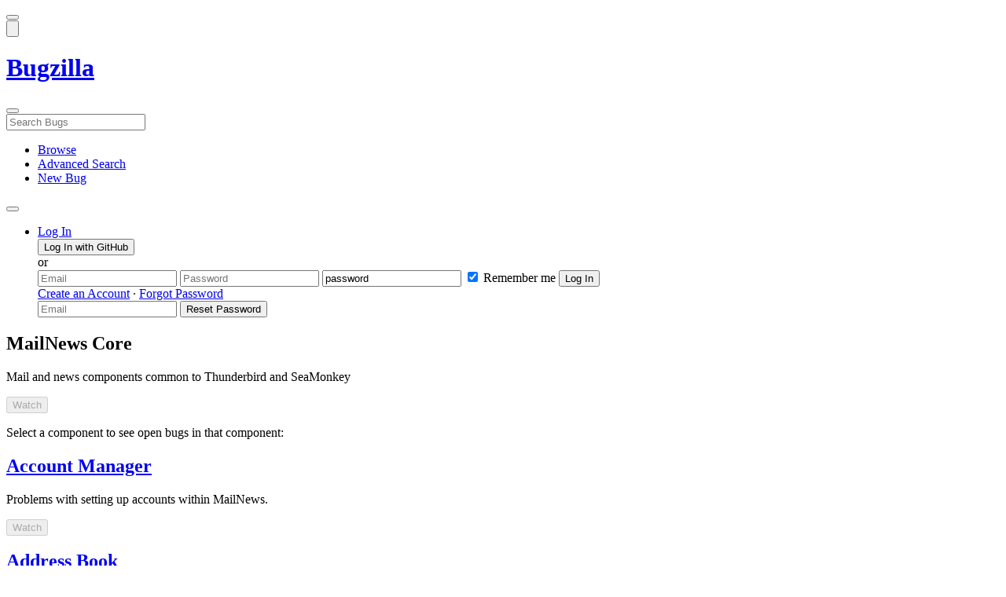

--- FILE ---
content_type: text/html; charset=UTF-8
request_url: https://bugzilla.mozilla.org/describecomponents.cgi?product=MailNews%20Core&component=Address%20Book
body_size: 36448
content:
<!DOCTYPE html>
<html lang="en">
  <head>
      <meta charset="UTF-8">
<meta property="og:type" content="website">
<meta property="og:title" content="
  Components for MailNews Core">

    

    <meta name="viewport"
          content="width=device-width, initial-scale=1, maximum-scale=1">
    <meta name="color-scheme" content="dark light">
    <meta name="generator" content=" 20260120.1">
    <meta name="bugzilla-global" content="dummy"
        id="bugzilla-global" data-bugzilla="{&quot;api_token&quot;:&quot;&quot;,&quot;config&quot;:{&quot;basepath&quot;:&quot;\/&quot;,&quot;cookie_consent_enabled&quot;:&quot;1&quot;,&quot;cookie_consent_required&quot;:0,&quot;essential_cookies&quot;:[&quot;bugzilla&quot;,&quot;Bugzilla_login&quot;,&quot;Bugzilla_logincookie&quot;,&quot;Bugzilla_login_request_cookie&quot;,&quot;github_state&quot;,&quot;github_token&quot;,&quot;mfa_verification_token&quot;,&quot;moz-consent-pref&quot;,&quot;sudo&quot;],&quot;urlbase&quot;:&quot;https:\/\/bugzilla.mozilla.org\/&quot;},&quot;constant&quot;:{&quot;COMMENT_COLS&quot;:80},&quot;param&quot;:{&quot;allow_attachment_display&quot;:true,&quot;maxattachmentsize&quot;:&quot;10240&quot;,&quot;maxusermatches&quot;:&quot;50&quot;,&quot;splinter_base&quot;:&quot;\/page.cgi?id=splinter.html&amp;ignore=\/&quot;,&quot;use_markdown&quot;:true},&quot;string&quot;:{&quot;bug&quot;:&quot;&quot;,&quot;bug_type_required&quot;:&quot;You must select a Type for this &quot;,&quot;component_required&quot;:&quot;You must select a Component for this &quot;,&quot;description_required&quot;:&quot;You must enter a Description for this &quot;,&quot;short_desc_required&quot;:&quot;You must enter a Summary for this &quot;,&quot;version_required&quot;:&quot;You must select a Version for this &quot;},&quot;user&quot;:{&quot;cookie_consent&quot;:&quot;&quot;,&quot;is_new&quot;:true,&quot;login&quot;:&quot;&quot;}}">
    <meta name="google-site-verification" content="JYXIuR9cAlV7fLmglSrc_4UaJS6Wzh5Mdxiorqu5AQc" />
    <title>
  Components for MailNews Core</title>

<link rel="Top" href="/">

<link href="/static/v20260120.1/skins/standard/global.css" rel="stylesheet" type="text/css"><link href="/static/v20260120.1/skins/standard/describecomponents.css" rel="stylesheet" type="text/css"><link href="/static/v20260120.1/js/jquery/ui/jquery-ui-min.css" rel="stylesheet" type="text/css"><link href="/static/v20260120.1/js/jquery/ui/jquery-ui-structure-min.css" rel="stylesheet" type="text/css"><link href="/static/v20260120.1/js/jquery/ui/jquery-ui-theme-min.css" rel="stylesheet" type="text/css"><link href="/static/v20260120.1/skins/lib/prism.css" rel="stylesheet" type="text/css"><link href="/static/v20260120.1/skins/standard/consent.css" rel="stylesheet" type="text/css"><link href="/static/v20260120.1/extensions/Review/web/styles/badge.css" rel="stylesheet" type="text/css">



    
<script nonce="Q2Pfs4cXLpVKhmy6WnxGyzP4GeqD4cY5qcwUmqzxHUJZk47H" src="/static/v20260120.1/js/jquery/jquery-min.js"></script><script nonce="Q2Pfs4cXLpVKhmy6WnxGyzP4GeqD4cY5qcwUmqzxHUJZk47H" src="/static/v20260120.1/js/jquery/ui/jquery-ui-min.js"></script><script nonce="Q2Pfs4cXLpVKhmy6WnxGyzP4GeqD4cY5qcwUmqzxHUJZk47H" src="/static/v20260120.1/js/jquery/plugins/devbridgeAutocomplete/devbridgeAutocomplete-min.js"></script><script nonce="Q2Pfs4cXLpVKhmy6WnxGyzP4GeqD4cY5qcwUmqzxHUJZk47H" src="/static/v20260120.1/js/global.js"></script><script nonce="Q2Pfs4cXLpVKhmy6WnxGyzP4GeqD4cY5qcwUmqzxHUJZk47H" src="/static/v20260120.1/js/util.js"></script><script nonce="Q2Pfs4cXLpVKhmy6WnxGyzP4GeqD4cY5qcwUmqzxHUJZk47H" src="/static/v20260120.1/js/widgets.js"></script>

      <script nonce="Q2Pfs4cXLpVKhmy6WnxGyzP4GeqD4cY5qcwUmqzxHUJZk47H">BUGZILLA.value_descs = JSON.parse('{\"bug_status\":{},\"resolution\":{\"\":\"---\"}}');

      </script>
<script nonce="Q2Pfs4cXLpVKhmy6WnxGyzP4GeqD4cY5qcwUmqzxHUJZk47H" src="/static/v20260120.1/extensions/ComponentWatching/web/js/overlay.js"></script><script nonce="Q2Pfs4cXLpVKhmy6WnxGyzP4GeqD4cY5qcwUmqzxHUJZk47H" src="/static/v20260120.1/js/lib/prism.js"></script><script nonce="Q2Pfs4cXLpVKhmy6WnxGyzP4GeqD4cY5qcwUmqzxHUJZk47H" src="/static/v20260120.1/js/consent.js"></script><script nonce="Q2Pfs4cXLpVKhmy6WnxGyzP4GeqD4cY5qcwUmqzxHUJZk47H" src="/static/v20260120.1/js/cookie-helper.js"></script><script nonce="Q2Pfs4cXLpVKhmy6WnxGyzP4GeqD4cY5qcwUmqzxHUJZk47H" src="/static/v20260120.1/js/lib/md5.min.js"></script><script nonce="Q2Pfs4cXLpVKhmy6WnxGyzP4GeqD4cY5qcwUmqzxHUJZk47H" src="/static/v20260120.1/extensions/Review/web/js/badge.js"></script>

    

    
    <link href="/static/v20260120.1/skins/lib/fontawesome.min.css" rel="stylesheet" type="text/css">
    <link href="/static/v20260120.1/skins/lib/fontawesome-brands.min.css" rel="stylesheet" type="text/css">
    <link href="/static/v20260120.1/skins/lib/fontawesome-solid.min.css" rel="stylesheet" type="text/css">

    
    <link rel="search" type="application/opensearchdescription+xml"
                       title="Bugzilla@Mozilla" href="/search_plugin.cgi"><link rel="shortcut icon" href="/extensions/BMO/web/images/favicon.ico">
<link rel="icon" type="image/svg+xml" href="/extensions/BMO/web/images/favicon.svg"><meta name="robots" content="noarchive">
  </head>



  <body
        class="bugzilla-mozilla-org
               skin-standard">



<div id="wrapper">

<header id="header" role="banner" aria-label="Global Header">
  <div class="inner" role="none">
    <button type="button" class="iconic ghost" id="open-menu-drawer" aria-label="Open Site Menu">
      <span class="icon" aria-hidden="true" data-icon="menu"></span>
    </button><div id="header-external-links" class="dropdown" role="none">
  <button type="button" id="header-external-menu-button" class="dropdown-button minor"
          aria-label="Show Mozilla Menu" aria-expanded="false" aria-haspopup="true"
          aria-controls="header-external-menu">
    <img src="/static/v20260120.1/extensions/BMO/web/images/moz-fav-one-color-white-rgb.svg"
         width="32" height="32" alt="">
  </button>
  <ul class="dropdown-content right" id="header-external-menu" role="menu" aria-label="Mozilla Menu"
      style="display:none;">
    <li role="none">
      <a href="https://www.mozilla.org/" role="menuitem">
        <span class="label" role="none">Mozilla Home</span>
      </a>
    </li>
    <li role="separator"></li>
    <li role="none">
      <a href="https://www.mozilla.org/privacy/websites/" role="menuitem">
        <span class="label" role="none">Privacy</span>
      </a>
    </li>
    <li role="none">
      <a href="https://www.mozilla.org/privacy/websites/#cookies" role="menuitem">
        <span class="label" role="none">Cookies</span>
      </a>
    </li>
    <li role="none">
      <a href="https://www.mozilla.org/about/legal/" role="menuitem">
        <span class="label" role="none">Legal</span>
      </a>
    </li>
  </ul>
</div>
    <h1 id="header-title" class="title" role="none">
      <a class="header-button" href="https://bugzilla.mozilla.org/home" title="Go to home page">
        <span aria-label="Go to Bugzilla Home Page">Bugzilla</span>
      </a>
    </h1>
    <form id="header-search" class="quicksearch" action="/buglist.cgi"
          data-no-csrf role="search" aria-label="Search Bugs">
      <button type="button" class="iconic ghost" id="show-searchbox"
              aria-label="Search Bugs">
        <span class="icon" aria-hidden="true" data-icon="search"></span>
      </button>
      <div class="searchbox-outer dropdown" role="combobox" aria-label="Quick Search"
           aria-haspopup="listbox" aria-owns="header-search-dropdown" aria-expanded="false">
        <span class="icon" aria-hidden="true" data-icon="search"></span>
        <input id="quicksearch_top" class="dropdown-button" name="quicksearch" autocomplete="off"
               value="" accesskey="s"
               placeholder="Search Bugs"
               title="Enter a bug number or some search terms"
               role="searchbox" aria-controls="header-search-dropdown" aria-label="Search Terms"><div id="header-search-dropdown" class="dropdown-content dropdown-panel right" role="listbox"
     style="display: none;">
  <div id="header-search-dropdown-wrapper" role="none">
    <section id="header-search-dropdown-help" role="group" aria-label="Help">
      <footer role="none">
        <a href="/page.cgi?id=quicksearch.html">Quick Search Tips</a>
        <a href="/query.cgi?format=advanced">Advanced Search</a>
      </footer>
    </section>
  </div>
</div>
      </div>
    </form>
    <nav id="header-nav" role="menubar" aria-label="Site Links">
      <ul class="links" role="none"><li role="none">
    <a class="header-button" href="/describecomponents.cgi"
       title="Browse bugs by component" role="menuitem">
      <span class="icon" aria-hidden="true" data-icon="category"></span>
      <span class="label" role="none">Browse</span>
    </a>
  </li>
  <li role="none">
    <a class="header-button" href="/query.cgi?format=advanced"
       title="Search bugs using various criteria" role="menuitem">
      <span class="icon" aria-hidden="true" data-icon="pageview"></span>
      <span class="label" role="none">Advanced Search</span>
    </a>
  </li>
  <li role="none">
    <a class="header-button" href="/enter_bug.cgi"
       title="File a new bug" role="menuitem">
      <span class="icon" aria-hidden="true" data-icon="add_box"></span>
      <span class="label" role="none">New Bug</span>
    </a>
  </li>
      </ul>
      <div class="dropdown" role="none">
        <button type="button" id="header-tools-menu-button"
                class="header-button dropdown-button minor" title="More tools…"
                role="menuitem" aria-label="Show More Tools Menu" aria-expanded="false"
                aria-haspopup="true" aria-controls="header-tools-menu">
          <span class="icon" aria-hidden="true" data-icon="more_horiz"></span>
        </button>
        <ul class="dropdown-content left" id="header-tools-menu" role="menu"
            aria-label="More Tools Menu" style="display:none;"><li role="none">
    <a href="/report.cgi" role="menuitem">
      <span class="icon" aria-hidden="true" data-icon="analytics"></span>
      <span class="label" role="none">Reports</span>
    </a>
  </li>
    <li role="separator"></li>
    <li role="none">
      <a href="https://bmo.readthedocs.io/en/latest/" target="_blank" role="menuitem">
        <span class="icon" aria-hidden="true" data-icon="help"></span>
        <span class="label" role="none">Documentation</span>
      </a>
    </li>
        </ul>
      </div>
    </nav>
      <ul id="header-login" class="links" role="none"><li id="mini_login_container_top" role="none">
  <a id="login_link_top" href="/index.cgi?GoAheadAndLogIn=1"
     class='show_mini_login_form header-button' data-qs-suffix="_top"
     role="button">
    <span class="icon" aria-hidden="true" data-icon="login"></span>
    <span class="label" role="none">Log In</span>
  </a>

  <div id="mini_login_top" class="mini-popup mini_login bz_default_hidden">

<form method="post" action="/github.cgi">
    <input type="hidden" name="github_token" value="[base64]">
    <input type="hidden" name="target_uri" value="https://bugzilla.mozilla.org/describecomponents.cgi">
    <button type="submit">
      <i class="fab fa-github"></i> Log In with GitHub
    </button>
  </form>

    <div class="method-separator">or</div>

  <form action="/describecomponents.cgi?product=MailNews%20Core&amp;component=Address%20Book" method="POST"
        data-qs-suffix="_top">

    <input id="Bugzilla_login_top"
           class="bz_login"
           name="Bugzilla_login"
           title="Login"
           placeholder="Email"
           aria-label="Email"
           type="email"
           required
    >
    <input class="bz_password"
           id="Bugzilla_password_top"
           name="Bugzilla_password"
           type="password"
           title="Password"
           placeholder="Password"
           aria-label="Password"
           required
    >
    <input class="bz_password bz_default_hidden bz_mini_login_help" type="text"
           id="Bugzilla_password_dummy_top" value="password"
           title="Password"
    >
      <span class="remember-outer">
        <input type="checkbox" id="Bugzilla_remember_top"
               name="Bugzilla_remember" value="on" class="bz_remember"
               checked>
        <label for="Bugzilla_remember_top">Remember me</label>
      </span>
    <input type="hidden" name="Bugzilla_login_token"
           value="1769094796-7q3xg5Zj5AvTA4nlHGqFtwVFPRnuiNImTmgw1znkXjc">
    <input type="submit" name="GoAheadAndLogIn" value="Log In" id="log_in_top"
           class="check_mini_login_fields" data-qs-suffix="_top">
    <a href="#" id="hide_mini_login_top" aria-label="Close"
       class="close-button hide_mini_login_form" data-qs-suffix="_top">
      <span class="icon" aria-hidden="true"></span>
    </a>
  </form>
  <div class="footer">
      <a href="/createaccount.cgi">Create an Account</a>
    &middot;
    <a id="forgot_link_top" href="/index.cgi?GoAheadAndLogIn=1#forgot"
       class='show_forgot_form'
       data-qs-suffix="_top">Forgot Password</a>
  </div>
  </div>

  <div id="forgot_form_top" class="mini-popup mini_forgot bz_default_hidden">
  <form action="/token.cgi" method="post">
    <input type="email" name="loginname" size="20" placeholder="Email" aria-label="Email" required>
    <input id="forgot_button_top" value="Reset Password"
           type="submit">
    <input type="hidden" name="a" value="reqpw">
    <input type="hidden" id="token_top" name="token" value="1769094796-qjZD3x8C4LwVmnmK7s4MmH8pFYIU3gOSAULNbH5Bx0Y">
    <a href="#" class="close-button hide_forgot_form" aria-label="Close" data-qs-suffix="_top">
      <span class="icon" aria-hidden="true"></span>
    </a>
  </form>
  </div>
</li>
      </ul>
  </div>
  <dialog id="menu-drawer" inert aria-label="Site Menu">
    <div class="drawer-inner" role="none">
      <div class="header" role="none">
        <button type="button" class="iconic ghost" id="close-menu-drawer"
                aria-label="Close Site Menu">
          <span class="icon" aria-hidden="true" data-icon="close"></span>
        </button>
      </div>
      <ul role="menu" aria-label="Site Links"><li role="none">
    <a class="header-button" href="/describecomponents.cgi"
       title="Browse bugs by component" role="menuitem">
      <span class="icon" aria-hidden="true" data-icon="category"></span>
      <span class="label" role="none">Browse</span>
    </a>
  </li>
  <li role="none">
    <a class="header-button" href="/query.cgi?format=advanced"
       title="Search bugs using various criteria" role="menuitem">
      <span class="icon" aria-hidden="true" data-icon="pageview"></span>
      <span class="label" role="none">Advanced Search</span>
    </a>
  </li>
  <li role="none">
    <a class="header-button" href="/enter_bug.cgi"
       title="File a new bug" role="menuitem">
      <span class="icon" aria-hidden="true" data-icon="add_box"></span>
      <span class="label" role="none">New Bug</span>
    </a>
  </li><li role="none">
    <a href="/report.cgi" role="menuitem">
      <span class="icon" aria-hidden="true" data-icon="analytics"></span>
      <span class="label" role="none">Reports</span>
    </a>
  </li>
    <li role="separator"></li>
    <li role="none">
      <a href="https://bmo.readthedocs.io/en/latest/" target="_blank" role="menuitem">
        <span class="icon" aria-hidden="true" data-icon="help"></span>
        <span class="label" role="none">Documentation</span>
      </a>
    </li>
      </ul>
    </div>
  </dialog>
</header> 


<main id="bugzilla-body" tabindex="-1">

<aside id="message-container" role="complementary">
  <noscript>
    <div class="noscript">
      <div class="inner">
        <p>Please enable JavaScript in your browser to use all the features on this site.</p>
      </div>
    </div>
  </noscript>
  
</aside>

<div id="main-inner">

<section class="product">
  <header>
    <h1>MailNews Core</h1>
    <p>Mail and news components common to Thunderbird and SeaMonkey</p><button disabled type="button" class="secondary component-watching" data-product="MailNews Core"
        data-source="Component Description">Watch</button>
  </header>
  <div class="instructions">
    <p>Select a component to see open bugs in that component:</p>
  </div>
  <div class="list"><section id="Account Manager" class="component">
    <header>
      <h2><a href="/buglist.cgi?product=MailNews%20Core&amp;component=Account%20Manager&amp;resolution=---">Account Manager</a></h2>
    </header>
    <div>
      <p class="description">Problems with setting up accounts within MailNews.</p>
    </div>
    <footer><button disabled type="button" class="secondary component-watching" data-product="MailNews Core"
        data-component="Account Manager" data-source="Component Description">Watch</button>
    </footer>
  </section><section id="Address Book" class="component highlight">
    <header>
      <h2><a href="/buglist.cgi?product=MailNews%20Core&amp;component=Address%20Book&amp;resolution=---">Address Book</a></h2>
    </header>
    <div>
      <p class="description">Problems with the address book backend and shared frontend bits</p>
    </div>
    <footer><button disabled type="button" class="secondary component-watching" data-product="MailNews Core"
        data-component="Address Book" data-source="Component Description">Watch</button>
    </footer>
  </section><section id="Attachments" class="component">
    <header>
      <h2><a href="/buglist.cgi?product=MailNews%20Core&amp;component=Attachments&amp;resolution=---">Attachments</a></h2>
    </header>
    <div>
      <p class="description">For problems with mail or news message attachments.</p>
    </div>
    <footer><button disabled type="button" class="secondary component-watching" data-product="MailNews Core"
        data-component="Attachments" data-source="Component Description">Watch</button>
    </footer>
  </section><section id="Backend" class="component">
    <header>
      <h2><a href="/buglist.cgi?product=MailNews%20Core&amp;component=Backend&amp;resolution=---">Backend</a></h2>
    </header>
    <div>
      <p class="description">Problems with RDF data sources and application logic.  Most likely, your problem can fit in one of the other components so this component should be rarely used.</p>
    </div>
    <footer><button disabled type="button" class="secondary component-watching" data-product="MailNews Core"
        data-component="Backend" data-source="Component Description">Watch</button>
    </footer>
  </section><section id="Build Config" class="component">
    <header>
      <h2><a href="/buglist.cgi?product=MailNews%20Core&amp;component=Build%20Config&amp;resolution=---">Build Config</a></h2>
    </header>
    <div>
      <p class="description">Bugs concerning the <a href="http://hg.mozilla.org/comm-central/">comm-central</a> build system and build problems with that repository that are not specific to one of the applications. For example, bugs in mailnews/ Makefiles.</p>
    </div>
    <footer><button disabled type="button" class="secondary component-watching" data-product="MailNews Core"
        data-component="Build Config" data-source="Component Description">Watch</button>
    </footer>
  </section><section id="Composition" class="component">
    <header>
      <h2><a href="/buglist.cgi?product=MailNews%20Core&amp;component=Composition&amp;resolution=---">Composition</a></h2>
    </header>
    <div>
      <p class="description">Problems with the writing a new email or replying to one including using the autocomplete feature.  Generally, problems found are within the compose window before sending a message.   A few examples:  1. User interface and functionality problems with the html compose window and the plain text compose 
window.  2.  Problems with addressing a mail message or adding an attachment.</p>
    </div>
    <footer><button disabled type="button" class="secondary component-watching" data-product="MailNews Core"
        data-component="Composition" data-source="Component Description">Watch</button>
    </footer>
  </section><section id="Database" class="component">
    <header>
      <h2><a href="/buglist.cgi?product=MailNews%20Core&amp;component=Database&amp;resolution=---">Database</a></h2>
    </header>
    <div>
      <p class="description">Problems with underlying code in storage of address book content and mail/news summary files.   If the problem you are encountering is with the user interface of the address book or of accessing mail, then this component should not be chosen.</p>
    </div>
    <footer><button disabled type="button" class="secondary component-watching" data-product="MailNews Core"
        data-component="Database" data-source="Component Description">Watch</button>
    </footer>
  </section><section id="Feed Reader" class="component">
    <header>
      <h2><a href="/buglist.cgi?product=MailNews%20Core&amp;component=Feed%20Reader&amp;resolution=---">Feed Reader</a></h2>
    </header>
    <div>
      <p class="description">For bugs in MailNews Feed Reader featureset</p>
    </div>
    <footer><button disabled type="button" class="secondary component-watching" data-product="MailNews Core"
        data-component="Feed Reader" data-source="Component Description">Watch</button>
    </footer>
  </section><section id="Filters" class="component">
    <header>
      <h2><a href="/buglist.cgi?product=MailNews%20Core&amp;component=Filters&amp;resolution=---">Filters</a></h2>
    </header>
    <div>
      <p class="description">Problems with using filters to filter your mail.    A few examples:  1.  User interface and functionality problems with creating, editing, deleting, using filters.  2.  Incoming mail is not filtered properly.</p>
    </div>
    <footer><button disabled type="button" class="secondary component-watching" data-product="MailNews Core"
        data-component="Filters" data-source="Component Description">Watch</button>
    </footer>
  </section><section id="General" class="component">
    <header>
      <h2><a href="/buglist.cgi?product=MailNews%20Core&amp;component=General&amp;resolution=---">General</a></h2>
    </header>
    <div>
      <p class="description">Bugs that cannot be categorized into other components in Mailnew Core</p>
    </div>
    <footer><button disabled type="button" class="secondary component-watching" data-product="MailNews Core"
        data-component="General" data-source="Component Description">Watch</button>
    </footer>
  </section><section id="Import" class="component">
    <header>
      <h2><a href="/buglist.cgi?product=MailNews%20Core&amp;component=Import&amp;resolution=---">Import</a></h2>
    </header>
    <div>
      <p class="description">Import Mail, Import Mail Settings from third party applications.  Also, Import Address Book entries and preferences.</p>
    </div>
    <footer><button disabled type="button" class="secondary component-watching" data-product="MailNews Core"
        data-component="Import" data-source="Component Description">Watch</button>
    </footer>
  </section><section id="Internationalization" class="component">
    <header>
      <h2><a href="/buglist.cgi?product=MailNews%20Core&amp;component=Internationalization&amp;resolution=---">Internationalization</a></h2>
    </header>
    <div>
      <p class="description">Internationalization is the process of designing and developing a software product to function in multiple locales. This process involves identifying the locales that must be supported, designing features which support those locales, and writing code needed.</p>
    </div>
    <footer><button disabled type="button" class="secondary component-watching" data-product="MailNews Core"
        data-component="Internationalization" data-source="Component Description">Watch</button>
    </footer>
  </section><section id="LDAP Integration" class="component">
    <header>
      <h2><a href="/buglist.cgi?product=MailNews%20Core&amp;component=LDAP%20Integration&amp;resolution=---">LDAP Integration</a></h2>
    </header>
    <div>
      <p class="description">Problems with LDAP functionality that relate to mail/news components.  For example, performing LDAP queries in the addressbook, LDAP typedown addressing/autocompletion, and LDAP preferences.</p>
    </div>
    <footer><button disabled type="button" class="secondary component-watching" data-product="MailNews Core"
        data-component="LDAP Integration" data-source="Component Description">Watch</button>
    </footer>
  </section><section id="Localization" class="component">
    <header>
      <h2><a href="/buglist.cgi?product=MailNews%20Core&amp;component=Localization&amp;resolution=---">Localization</a></h2>
    </header>
    <div>
      <p class="description">Localization is the process of adapting software for a specific international market; this process includes translating the user interface, resizing dialog boxes, replacing icons and other culturally sensitive graphics (if necessary) and customizing features.</p>
    </div>
    <footer><button disabled type="button" class="secondary component-watching" data-product="MailNews Core"
        data-component="Localization" data-source="Component Description">Watch</button>
    </footer>
  </section><section id="MIME" class="component">
    <header>
      <h2><a href="/buglist.cgi?product=MailNews%20Core&amp;component=MIME&amp;resolution=---">MIME</a></h2>
    </header>
    <div>
      <p class="description">Problems with parsing the MIME structure and displaying messages.  When this problem happens, it's often useful to attach a copy of the mail message generating the problem.   If you have Communicator 4.x, you can select the message and save it as an .eml file (just save with the .eml extension).  A few examples:  1.  The contents of a message do not display properly.  Certain items do not show up.</p>
    </div>
    <footer><button disabled type="button" class="secondary component-watching" data-product="MailNews Core"
        data-component="MIME" data-source="Component Description">Watch</button>
    </footer>
  </section><section id="Movemail" class="component">
    <header>
      <h2><a href="/buglist.cgi?product=MailNews%20Core&amp;component=Movemail&amp;resolution=---">Movemail</a></h2>
    </header>
    <div>
      <p class="description">Problems with getting mail from the user's spool file.  (/var/spool/mail/*).  This is UNIX only.</p>
    </div>
    <footer><button disabled type="button" class="secondary component-watching" data-product="MailNews Core"
        data-component="Movemail" data-source="Component Description">Watch</button>
    </footer>
  </section><section id="Networking" class="component">
    <header>
      <h2><a href="/buglist.cgi?product=MailNews%20Core&amp;component=Networking&amp;resolution=---">Networking</a></h2>
    </header>
    <div>
      <p class="description">Problems with general networking issues integrating with libnet.  For specific protocol problems, please choose:  IMAP, News, POP, or SMTP from the list.</p>
    </div>
    <footer><button disabled type="button" class="secondary component-watching" data-product="MailNews Core"
        data-component="Networking" data-source="Component Description">Watch</button>
    </footer>
  </section><section id="Networking: Exchange" class="component">
    <header>
      <h2><a href="/buglist.cgi?product=MailNews%20Core&amp;component=Networking%3A%20Exchange&amp;resolution=---">Networking: Exchange</a></h2>
    </header>
    <div>
      <p class="description">Problems with synchronizing or creating emails, calendar events and address book entries with a Microsoft Exchange server using a non-standard protocol.</p>
    </div>
    <footer><button disabled type="button" class="secondary component-watching" data-product="MailNews Core"
        data-component="Networking: Exchange" data-source="Component Description">Watch</button>
    </footer>
  </section><section id="Networking: IMAP" class="component">
    <header>
      <h2><a href="/buglist.cgi?product=MailNews%20Core&amp;component=Networking%3A%20IMAP&amp;resolution=---">Networking: IMAP</a></h2>
    </header>
    <div>
      <p class="description">Problems with receiving mail when your mail account is set up for IMAP.  This component should be chosen if you've verified that the receiving problem is specific to IMAP protocol.   A 
few examples:   1. Interoperability problems with IMAP servers (i.e. folders, naming conventions) would fall into this 
component.  2.  Using the IMAP delete model</p>
    </div>
    <footer><button disabled type="button" class="secondary component-watching" data-product="MailNews Core"
        data-component="Networking: IMAP" data-source="Component Description">Watch</button>
    </footer>
  </section><section id="Networking: NNTP" class="component">
    <header>
      <h2><a href="/buglist.cgi?product=MailNews%20Core&amp;component=Networking%3A%20NNTP&amp;resolution=---">Networking: NNTP</a></h2>
    </header>
    <div>
      <p class="description">Problems with reading, posting, or subscribing to newsgroups (also sometimes referred to as USENET)</p>
    </div>
    <footer><button disabled type="button" class="secondary component-watching" data-product="MailNews Core"
        data-component="Networking: NNTP" data-source="Component Description">Watch</button>
    </footer>
  </section><section id="Networking: POP" class="component">
    <header>
      <h2><a href="/buglist.cgi?product=MailNews%20Core&amp;component=Networking%3A%20POP&amp;resolution=---">Networking: POP</a></h2>
    </header>
    <div>
      <p class="description">Problems with receiving mail when your mail account is set up for POP.  This component should be chosen if you've verified that the receiving problem is specific to POP protocol.  Deleting messages to the trash folder would also fall into this component.</p>
    </div>
    <footer><button disabled type="button" class="secondary component-watching" data-product="MailNews Core"
        data-component="Networking: POP" data-source="Component Description">Watch</button>
    </footer>
  </section><section id="Networking: SMTP" class="component">
    <header>
      <h2><a href="/buglist.cgi?product=MailNews%20Core&amp;component=Networking%3A%20SMTP&amp;resolution=---">Networking: SMTP</a></h2>
    </header>
    <div>
      <p class="description">Problems with sending mail.  If you have specific problems with 
the compose window, you should choose the "Composition" component from the list.</p>
    </div>
    <footer><button disabled type="button" class="secondary component-watching" data-product="MailNews Core"
        data-component="Networking: SMTP" data-source="Component Description">Watch</button>
    </footer>
  </section><section id="Printing" class="component">
    <header>
      <h2><a href="/buglist.cgi?product=MailNews%20Core&amp;component=Printing&amp;resolution=---">Printing</a></h2>
    </header>
    <div>
      <p class="description">Problems with printing mail messages and address book cards.</p>
    </div>
    <footer><button disabled type="button" class="secondary component-watching" data-product="MailNews Core"
        data-component="Printing" data-source="Component Description">Watch</button>
    </footer>
  </section><section id="Profile Migration" class="component">
    <header>
      <h2><a href="/buglist.cgi?product=MailNews%20Core&amp;component=Profile%20Migration&amp;resolution=---">Profile Migration</a></h2>
    </header>
    <div>
      <p class="description">Problems with migrating your profile from Communicator 4.x to the current Mozilla mail.   Choose this component if you've verified that the problem you are seeing does not occur when you 
create a new profile and add the mail or news account you were using with migration.</p>
    </div>
    <footer><button disabled type="button" class="secondary component-watching" data-product="MailNews Core"
        data-component="Profile Migration" data-source="Component Description">Watch</button>
    </footer>
  </section><section id="Search" class="component">
    <header>
      <h2><a href="/buglist.cgi?product=MailNews%20Core&amp;component=Search&amp;resolution=---">Search</a></h2>
    </header>
    <div>
      <p class="description">Problems with the mail/news search backend</p>
    </div>
    <footer><button disabled type="button" class="secondary component-watching" data-product="MailNews Core"
        data-component="Search" data-source="Component Description">Watch</button>
    </footer>
  </section><section id="Security" class="component">
    <header>
      <h2><a href="/buglist.cgi?product=MailNews%20Core&amp;component=Security&amp;resolution=---">Security</a></h2>
    </header>
    <div>
      <p class="description">This component covers all bugs that relate to use of cryptography, S/MIME, and SSL issues for MailNews.  Or, use this
component if you have a MailNews security bug.</p>
    </div>
    <footer><button disabled type="button" class="secondary component-watching" data-product="MailNews Core"
        data-component="Security" data-source="Component Description">Watch</button>
    </footer>
  </section><section id="Security: OpenPGP" class="component">
    <header>
      <h2><a href="/buglist.cgi?product=MailNews%20Core&amp;component=Security%3A%20OpenPGP&amp;resolution=---">Security: Open<wbr>PGP</a></h2>
    </header>
    <div>
      <p class="description">OpenPGP is about all aspects related to encrypted or signed email messages using the OpenPGP protocol.</p>
    </div>
    <footer><button disabled type="button" class="secondary component-watching" data-product="MailNews Core"
        data-component="Security: OpenPGP" data-source="Component Description">Watch</button>
    </footer>
  </section><section id="Security: S/MIME" class="component">
    <header>
      <h2><a href="/buglist.cgi?product=MailNews%20Core&amp;component=Security%3A%20S%2FMIME&amp;resolution=---">Security: S/MIME</a></h2>
    </header>
    <div>
      <p class="description">S/MIME is the sending of signed and/or encrypted email.</p>
    </div>
    <footer><button disabled type="button" class="secondary component-watching" data-product="MailNews Core"
        data-component="Security: S/MIME" data-source="Component Description">Watch</button>
    </footer>
  </section><section id="Simple MAPI" class="component">
    <header>
      <h2><a href="/buglist.cgi?product=MailNews%20Core&amp;component=Simple%20MAPI&amp;resolution=---">Simple MAPI</a></h2>
    </header>
    <div>
      <p class="description">File a bug against this component for problems when using the
simple MAPI feature. This feature allows a non-messaging application to perform messaging operations, such as send, address, and receive messages.</p>
    </div>
    <footer><button disabled type="button" class="secondary component-watching" data-product="MailNews Core"
        data-component="Simple MAPI" data-source="Component Description">Watch</button>
    </footer>
  </section><section id="Testing Infrastructure" class="component">
    <header>
      <h2><a href="/buglist.cgi?product=MailNews%20Core&amp;component=Testing%20Infrastructure&amp;resolution=---">Testing Infrastructure</a></h2>
    </header>
    <div>
      <p class="description">Bugs relating to the testing infrastructure that is specific to
the mailnews code, e.g. xpcshell-tests, fake servers.</p>
    </div>
    <footer><button disabled type="button" class="secondary component-watching" data-product="MailNews Core"
        data-component="Testing Infrastructure" data-source="Component Description">Watch</button>
    </footer>
  </section><section id="XUL Replacements" class="component">
    <header>
      <h2><a href="/buglist.cgi?product=MailNews%20Core&amp;component=XUL%20Replacements&amp;resolution=---">XUL Replacements</a></h2>
    </header>
    <div>
      <p class="description">For bugs affecting XUL bindings removed from Firefox which still need to be supported in Mailnews Core</p>
    </div>
    <footer><button disabled type="button" class="secondary component-watching" data-product="MailNews Core"
        data-component="XUL Replacements" data-source="Component Description">Watch</button>
    </footer>
  </section>
  </div>
</section>
</div> 
</main> 
</div> 


</body>
</html>